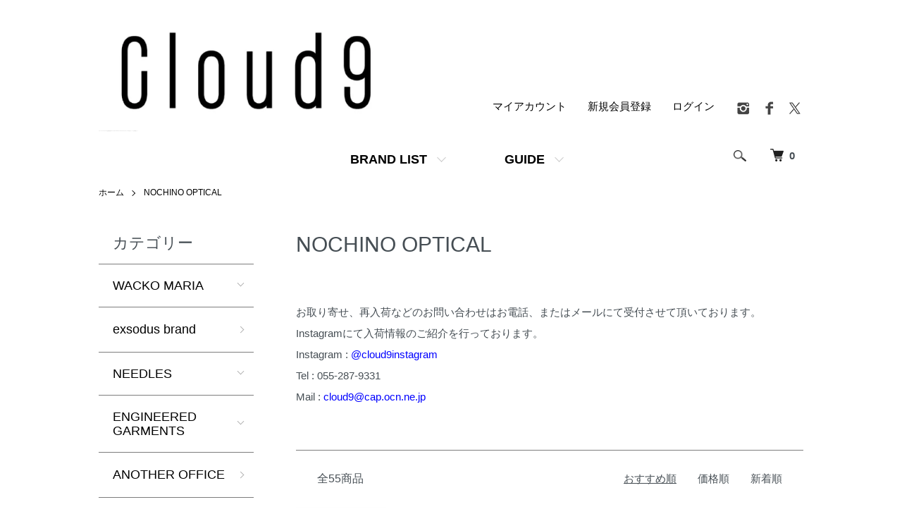

--- FILE ---
content_type: text/html; charset=EUC-JP
request_url: https://www.cloud9-net.com/?mode=cate&cbid=2862819&csid=0
body_size: 12057
content:
<!DOCTYPE html PUBLIC "-//W3C//DTD XHTML 1.0 Transitional//EN" "http://www.w3.org/TR/xhtml1/DTD/xhtml1-transitional.dtd">
<html xmlns:og="http://ogp.me/ns#" xmlns:fb="http://www.facebook.com/2008/fbml" xmlns:mixi="http://mixi-platform.com/ns#" xmlns="http://www.w3.org/1999/xhtml" xml:lang="ja" lang="ja" dir="ltr">
<head>
<meta http-equiv="content-type" content="text/html; charset=euc-jp" />
<meta http-equiv="X-UA-Compatible" content="IE=edge,chrome=1" />
<meta name="viewport" content="width=device-width,initial-scale=1">
<title>NOCHINO OPTICAL 《ノチノ オプティカル》公式通販 | 正規取扱店 | Cloud9 【クラウドナイン】 Online Store</title>
<meta name="Keywords" content="NOCHINO OPTICAL,ノチノ オプティカル,サングラス,甲府,山梨,正規,取扱,通販,通信販売,Cloud9,クラウドナイン" />
<meta name="Description" content="NOCHINO OPTICAL 《ノチノ オプティカル》のサングラスやメガネ等雑貨を取扱う公式通販サイトです。  Cloud9 【クラウドナイン】 Online Store" />
<meta name="Author" content="Cloud9" />
<meta name="Copyright" content="GMOペパボ" />
<meta http-equiv="content-style-type" content="text/css" />
<meta http-equiv="content-script-type" content="text/javascript" />
<link rel="stylesheet" href="https://www.cloud9-net.com/css/framework/colormekit.css" type="text/css" />
<link rel="stylesheet" href="https://www.cloud9-net.com/css/framework/colormekit-responsive.css" type="text/css" />
<link rel="stylesheet" href="https://img17.shop-pro.jp/PA01265/876/css/7/index.css?cmsp_timestamp=20250626183026" type="text/css" />
<link rel="stylesheet" href="https://img17.shop-pro.jp/PA01265/876/css/7/product_list.css?cmsp_timestamp=20250626183026" type="text/css" />

<link rel="alternate" type="application/rss+xml" title="rss" href="https://www.cloud9-net.com/?mode=rss" />
<link rel="alternate" media="handheld" type="text/html" href="https://www.cloud9-net.com/?mode=cate&cbid=2862819&csid=0" />
<link rel="shortcut icon" href="https://img17.shop-pro.jp/PA01265/876/favicon.ico?cmsp_timestamp=20250630125948" />
<script type="text/javascript" src="//ajax.googleapis.com/ajax/libs/jquery/1.7.2/jquery.min.js" ></script>
<meta property="og:title" content="NOCHINO OPTICAL 《ノチノ オプティカル》公式通販 | 正規取扱店 | Cloud9 【クラウドナイン】 Online Store" />
<meta property="og:description" content="NOCHINO OPTICAL 《ノチノ オプティカル》のサングラスやメガネ等雑貨を取扱う公式通販サイトです。  Cloud9 【クラウドナイン】 Online Store" />
<meta property="og:url" content="https://www.cloud9-net.com?mode=cate&cbid=2862819&csid=0" />
<meta property="og:site_name" content="Cloud9 Online Store | 正規取扱店  | WACKO MARIA,MARKAWARE,NEEDLES等を扱うメンズ公式通販サイト。" />
<meta property="og:image" content=""/>
<!-- Google tag (gtag.js) -->
<script async src="https://www.googletagmanager.com/gtag/js?id=G-SD69LV48KR"></script>
<script>
  window.dataLayer = window.dataLayer || [];
  function gtag(){dataLayer.push(arguments);}
  gtag('js', new Date());

  gtag('config', 'G-SD69LV48KR');
</script>
<!-- Google Tag Manager -->
<script>(function(w,d,s,l,i){w[l]=w[l]||[];w[l].push({'gtm.start':
new Date().getTime(),event:'gtm.js'});var f=d.getElementsByTagName(s)[0],
j=d.createElement(s),dl=l!='dataLayer'?'&l='+l:'';j.async=true;j.src=
'https://www.googletagmanager.com/gtm.js?id='+i+dl;f.parentNode.insertBefore(j,f);
})(window,document,'script','dataLayer','GTM-5LP66WQ');</script>
<!-- End Google Tag Manager -->

<meta name=”keywords” content=”WACKO MARIA,ワコマリア,marka,マーカ,MARKAWARE,マーカウェア,White Mountainnering,ホワイトマウンテニアリング,universal products,ユニバーサルプロダクツ,engineered garments,エンジニアドガーメンツ,PSEUDOS,シュードス,NANGA,ナンガ,GARNI,ガルニ,FIRSTRUST,ファーストラスト,NEW BALANCE,ニューバランス,CONVERSE,コンバース, Libraiders,リベレーダース,Cloud9,クラウドナイン, セレクトショップ,通販,通信販売,インスタ”>
<script>
  var Colorme = {"page":"product_list","shop":{"account_id":"PA01265876","title":"Cloud9 Online Store | \u6b63\u898f\u53d6\u6271\u5e97  | WACKO MARIA,MARKAWARE,NEEDLES\u7b49\u3092\u6271\u3046\u30e1\u30f3\u30ba\u516c\u5f0f\u901a\u8ca9\u30b5\u30a4\u30c8\u3002"},"basket":{"total_price":0,"items":[]},"customer":{"id":null}};

  (function() {
    function insertScriptTags() {
      var scriptTagDetails = [{"src":"https:\/\/connect.buyee.jp\/f97c1820138b5b6c1b4269cc7e02c014d759a7a4ad60e4112a8769040ccfdfa0\/main.js","integrity":"sha384-q2uNQfMEWv5Anw8E\/j\/W1LGEVmjy3\/Nka6B+QTXpTqLaabOflC6j8\/EliHBtpDcX"}];
      var entry = document.getElementsByTagName('script')[0];

      scriptTagDetails.forEach(function(tagDetail) {
        var script = document.createElement('script');

        script.type = 'text/javascript';
        script.src = tagDetail.src;
        script.async = true;

        if( tagDetail.integrity ) {
          script.integrity = tagDetail.integrity;
          script.setAttribute('crossorigin', 'anonymous');
        }

        entry.parentNode.insertBefore(script, entry);
      })
    }

    window.addEventListener('load', insertScriptTags, false);
  })();
</script>
</head>
<body>
<meta name="colorme-acc-payload" content="?st=1&pt=10028&ut=2862819,0&at=PA01265876&v=20260123071555&re=&cn=bb45a7d7a86b0795d15669db534f678f" width="1" height="1" alt="" /><script>!function(){"use strict";Array.prototype.slice.call(document.getElementsByTagName("script")).filter((function(t){return t.src&&t.src.match(new RegExp("dist/acc-track.js$"))})).forEach((function(t){return document.body.removeChild(t)})),function t(c){var r=arguments.length>1&&void 0!==arguments[1]?arguments[1]:0;if(!(r>=c.length)){var e=document.createElement("script");e.onerror=function(){return t(c,r+1)},e.src="https://"+c[r]+"/dist/acc-track.js?rev=3",document.body.appendChild(e)}}(["acclog001.shop-pro.jp","acclog002.shop-pro.jp"])}();</script>
<script async src="https://www.googletagmanager.com/gtag/js?id=G-J08QWC2JJQ"></script>
<script>
  window.dataLayer = window.dataLayer || [];
  function gtag(){dataLayer.push(arguments);}
  gtag('js', new Date());

  gtag('config', 'G-J08QWC2JJQ');
</script>

</script>

<script src="https://img.shop-pro.jp/tmpl_js/86/jquery.tile.js"></script>
<script src="https://img.shop-pro.jp/tmpl_js/86/jquery.skOuterClick.js"></script>


<div class="l-header">
  <div class="l-header-main u-container">
    <div class="l-header-main__in">
      <div class="l-header-logo">
        <h1 class="l-header-logo__img">
          <a href="./"><img src="https://img17.shop-pro.jp/PA01265/876/PA01265876.jpg?cmsp_timestamp=20250630125948" alt="Cloud9 Online Store | 正規取扱店  | WACKO MARIA,MARKAWARE,NEEDLES等を扱うメンズ公式通販サイト。" /></a>
        </h1>
                  <p class="l-header-logo__txt">
            Cloud9 Online Store | 正規取扱店  | WACKO MARIA,MARKAWARE,NEEDLES等を扱うメンズ公式通販サイト。
          </p>
              </div>
      <div class="l-header-search">
        <button class="l-header-search__btn js-mega-menu-btn js-search-btn">
          <img src="https://img.shop-pro.jp/tmpl_img/86/icon-search.png" alt="検索" />
        </button>
        <div class="l-header-search__contents js-mega-menu-contents">
          <div class="l-header-search__box">
            <form action="https://www.cloud9-net.com/" method="GET" class="l-header-search__form">
              <input type="hidden" name="mode" value="srh" /><input type="hidden" name="sort" value="n" />
              <div class="l-header-search__input">
                <input type="text" name="keyword" placeholder="商品検索" />
              </div>
              <button class="l-header-search__submit" type="submit">
                <img src="https://img.shop-pro.jp/tmpl_img/86/icon-search.png" alt="送信" />
              </button>
            </form>
            <button class="l-header-search__close js-search-close" type="submit" aria-label="閉じる">
              <span></span>
              <span></span>
            </button>
          </div>
        </div>
        <div class="l-header-cart">
          <a href="https://www.cloud9-net.com/cart/proxy/basket?shop_id=PA01265876&shop_domain=cloud9-net.com">
            <img src="https://img.shop-pro.jp/tmpl_img/86/icon-cart.png" alt="カートを見る" />
            <span class="p-global-header__cart-count">
              0
            </span>
          </a>
        </div>
      </div>
      <button class="l-menu-btn js-navi-open" aria-label="メニュー">
        <span></span>
        <span></span>
      </button>
    </div>
    <div class="l-main-navi">
      <div class="l-main-navi__in">
        <ul class="l-main-navi-list">
                              <li class="l-main-navi-list__item">
            <div class="l-main-navi-list__ttl">
              BRAND LIST
            </div>
            <button class="l-main-navi-list__link js-mega-menu-btn">
              BRAND LIST
            </button>
            <div class="l-mega-menu js-mega-menu-contents">
              <ul class="l-mega-menu-list">
                                <li class="l-mega-menu-list__item">
                  <a class="l-mega-menu-list__link" href="https://www.cloud9-net.com/?mode=cate&cbid=2422507&csid=0&sort=n">
                    WACKO MARIA
                  </a>
                </li>
                                                    <li class="l-mega-menu-list__item">
                  <a class="l-mega-menu-list__link" href="https://www.cloud9-net.com/?mode=cate&cbid=2970535&csid=0&sort=n">
                    exsodus brand
                  </a>
                </li>
                                                    <li class="l-mega-menu-list__item">
                  <a class="l-mega-menu-list__link" href="https://www.cloud9-net.com/?mode=cate&cbid=2895464&csid=0&sort=n">
                    NEEDLES
                  </a>
                </li>
                                                    <li class="l-mega-menu-list__item">
                  <a class="l-mega-menu-list__link" href="https://www.cloud9-net.com/?mode=cate&cbid=2816480&csid=0&sort=n">
                    ENGINEERED GARMENTS
                  </a>
                </li>
                                                    <li class="l-mega-menu-list__item">
                  <a class="l-mega-menu-list__link" href="https://www.cloud9-net.com/?mode=cate&cbid=2969943&csid=0&sort=n">
                    ANOTHER OFFICE
                  </a>
                </li>
                                                    <li class="l-mega-menu-list__item">
                  <a class="l-mega-menu-list__link" href="https://www.cloud9-net.com/?mode=cate&cbid=1680735&csid=0&sort=n">
                    MARKAWARE
                  </a>
                </li>
                                                    <li class="l-mega-menu-list__item">
                  <a class="l-mega-menu-list__link" href="https://www.cloud9-net.com/?mode=cate&cbid=2662066&csid=0&sort=n">
                    marka
                  </a>
                </li>
                                                    <li class="l-mega-menu-list__item">
                  <a class="l-mega-menu-list__link" href="https://www.cloud9-net.com/?mode=cate&cbid=1987370&csid=0&sort=n">
                    White Mountaineering
                  </a>
                </li>
                                                    <li class="l-mega-menu-list__item">
                  <a class="l-mega-menu-list__link" href="https://www.cloud9-net.com/?mode=cate&cbid=2545926&csid=0&sort=n">
                    UNIVERSAL PRODUCTS
                  </a>
                </li>
                                                    <li class="l-mega-menu-list__item">
                  <a class="l-mega-menu-list__link" href="https://www.cloud9-net.com/?mode=cate&cbid=2848418&csid=0&sort=n">
                    EVCON
                  </a>
                </li>
                                                    <li class="l-mega-menu-list__item">
                  <a class="l-mega-menu-list__link" href="https://www.cloud9-net.com/?mode=cate&cbid=2957448&csid=0&sort=n">
                    ISLAND SLIPPER
                  </a>
                </li>
                                                    <li class="l-mega-menu-list__item">
                  <a class="l-mega-menu-list__link" href="https://www.cloud9-net.com/?mode=cate&cbid=2784817&csid=0&sort=n">
                    FIRSTRUST&#174;
                  </a>
                </li>
                                                    <li class="l-mega-menu-list__item">
                  <a class="l-mega-menu-list__link" href="https://www.cloud9-net.com/?mode=cate&cbid=2883465&csid=0&sort=n">
                    ES.1
                  </a>
                </li>
                                                    <li class="l-mega-menu-list__item">
                  <a class="l-mega-menu-list__link" href="https://www.cloud9-net.com/?mode=cate&cbid=2788857&csid=0&sort=n">
                    NANGA
                  </a>
                </li>
                                                    <li class="l-mega-menu-list__item">
                  <a class="l-mega-menu-list__link" href="https://www.cloud9-net.com/?mode=cate&cbid=2311616&csid=0&sort=n">
                    1PIU1UGUALE3 RELAX
                  </a>
                </li>
                                                    <li class="l-mega-menu-list__item">
                  <a class="l-mega-menu-list__link" href="https://www.cloud9-net.com/?mode=cate&cbid=1680733&csid=0&sort=n">
                    DELUXE
                  </a>
                </li>
                                                    <li class="l-mega-menu-list__item">
                  <a class="l-mega-menu-list__link" href="https://www.cloud9-net.com/?mode=cate&cbid=1749730&csid=0&sort=n">
                    BUENAVISTA
                  </a>
                </li>
                                                    <li class="l-mega-menu-list__item">
                  <a class="l-mega-menu-list__link" href="https://www.cloud9-net.com/?mode=cate&cbid=1687337&csid=0&sort=n">
                    GARNI
                  </a>
                </li>
                                                    <li class="l-mega-menu-list__item">
                  <a class="l-mega-menu-list__link" href="https://www.cloud9-net.com/?mode=cate&cbid=2862819&csid=0&sort=n">
                    NOCHINO OPTICAL
                  </a>
                </li>
                                                    <li class="l-mega-menu-list__item">
                  <a class="l-mega-menu-list__link" href="https://www.cloud9-net.com/?mode=cate&cbid=2049282&csid=0&sort=n">
                    DANNER
                  </a>
                </li>
                                                    <li class="l-mega-menu-list__item">
                  <a class="l-mega-menu-list__link" href="https://www.cloud9-net.com/?mode=cate&cbid=2389383&csid=0&sort=n">
                    CONVERSE SKATE
                  </a>
                </li>
                                                    <li class="l-mega-menu-list__item">
                  <a class="l-mega-menu-list__link" href="https://www.cloud9-net.com/?mode=cate&cbid=2186682&csid=0&sort=n">
                    vans
                  </a>
                </li>
                                                    <li class="l-mega-menu-list__item">
                  <a class="l-mega-menu-list__link" href="https://www.cloud9-net.com/?mode=cate&cbid=2878983&csid=0&sort=n">
                    SAUCONY
                  </a>
                </li>
                                                    <li class="l-mega-menu-list__item">
                  <a class="l-mega-menu-list__link" href="https://www.cloud9-net.com/?mode=cate&cbid=2753750&csid=0&sort=n">
                    OUTLET
                  </a>
                </li>
                              </ul>
            </div>
          </li>
                                                  <li class="l-main-navi-list__item">
            <div class="l-main-navi-list__ttl">
              ABOUT
            </div>
            <button class="l-main-navi-list__link js-mega-menu-btn">
              GUIDE
            </button>
            <div class="l-mega-menu js-mega-menu-contents">
              <ul class="l-mega-menu-list">
                                <li class="l-mega-menu-list__item">
                  <a class="l-mega-menu-list__link" href="https://www.cloud9-net.com/?mode=f1">
                    店舗情報
                  </a>
                </li>
                                <li class="l-mega-menu-list__item">
                  <a class="l-mega-menu-list__link" href="https://www.cloud9-net.com/?mode=f2">
                    SHIPPING　配送・送料について
                  </a>
                </li>
                              </ul>
            </div>
          </li>
                  </ul>
        <div class="l-help-navi-box">
          <ul class="l-help-navi-list">
            <li class="l-help-navi-list__item">
              <a class="l-help-navi-list__link" href="https://www.cloud9-net.com/?mode=myaccount">マイアカウント</a>
            </li>
                                                            <li class="l-help-navi-list__item">
                    <a class="l-help-navi-list__link" href="https://www.cloud9-net.com/customer/signup/new">新規会員登録</a>
                  </li>
                                <li class="l-help-navi-list__item">
                  <a class="l-help-navi-list__link" href="https://www.cloud9-net.com/?mode=login&shop_back_url=https%3A%2F%2Fwww.cloud9-net.com%2F">ログイン</a>
                </li>
                                    </ul>
          <ul class="l-sns-navi-list u-opa">
                        <li class="l-sns-navi-list__item">
              <a href="https://instagram.com/cloud9instagram" target="_blank">
                <i class="icon-lg-b icon-instagram" aria-label="instagram"></i>
              </a>
            </li>
                                    <li class="l-sns-navi-list__item">
              <a href="https://facebook.com/Cloud9kofu" target="_blank">
                <i class="icon-lg-b icon-facebook" aria-label="Facebook"></i>
              </a>
            </li>
                                    <li class="l-sns-navi-list__item">
              <a href="https://twitter.com/cloud9_tw" target="_blank">
                <i class="icon-lg-b icon-twitter" aria-label="Twitter"></i>
              </a>
            </li>
                                    <!-- <li class="l-sns-navi-list__item">
              <a href="" target="_blank">
                <i class="icon-lg-b icon-pinterest" aria-label="pinterest"></i>
              </a>
            </li> -->
          </ul>
        </div>
      </div>
    </div>
    <div class="l-main-navi-overlay js-navi-close"></div>
  </div>
</div>

<div class="l-main product_list">
  
<script async src="https://www.googletagmanager.com/gtag/js?id=G-J08QWC2JJQ"></script>
<script>
  window.dataLayer = window.dataLayer || [];
  function gtag(){dataLayer.push(arguments);}
  gtag('js', new Date());

  gtag('config', 'G-J08QWC2JJQ');
</script>


<div class="l-main product_list">
  
  <div class="c-breadcrumbs u-container">
    <ul class="c-breadcrumbs-list">
      <li class="c-breadcrumbs-list__item">
        <a href="./">
          ホーム
        </a>
      </li>
                  <li class="c-breadcrumbs-list__item">
        <a href="?mode=cate&cbid=2862819&csid=0&sort=n">
          NOCHINO OPTICAL
        </a>
      </li>
                      </ul>
  </div>
  
  <div class="l-contents-wrap u-container">
    
    <div class="l-contents-main">
      <h2 class="p-category__ttl">
                  NOCHINO OPTICAL
              </h2>
      
              <div class="p-category-free"><BR>
お取り寄せ、再入荷などのお問い合わせはお電話、またはメールにて受付させて頂いております。<BR>
Instagramにて入荷情報のご紹介を行っております。<BR>
Instagram : <a href="http://https://www.instagram.com/cloud9instagram/"><span style="color:#0000FF">@cloud9instagram</span></a><BR>
Tel : 055-287-9331<BR>
Mail : <a href="http://https://cloud99.shop-pro.jp/secure/?mode=inq&shop_back_url=https%3A%2F%2Fcloud9-net.com%2F&shop_id=PA01265876"><span style="color:#0000FF">cloud9@cap.ocn.ne.jp</span></a><BR>
</div>
            
      
            
      
            
      
            
      
            
              <div class="p-item-list-head">
          <div class="p-item-list-num">
            全55商品
          </div>
          
          <ul class="p-item-sort-list">
            <li class="p-item-sort-list__item">
                          <span>おすすめ順</span>
                        </li>
            <li class="p-item-sort-list__item">
                          <a href="?mode=cate&cbid=2862819&csid=0&sort=p">価格順</a>
                          </li>
            <li class="p-item-sort-list__item">
                          <a href="?mode=cate&cbid=2862819&csid=0&sort=n">新着順</a>
                          </li>
          </ul>
          
        </div>
        
        <ul class="c-item-list">
                    <li class="c-item-list__item">
            <div class="c-item-list__img u-img-scale">
              <a href="?pid=183758023">
                                <img src="https://img17.shop-pro.jp/PA01265/876/product/183758023_th.jpg?cmsp_timestamp=20250720165918" alt="NOCHINO OPTICAL&lt;BR&gt;&quot;SAN SUI&quot; FR #1 GLOSS BLACK ×CLEAR to GRAY (調光モデル)" />
                              </a>
            </div>
            <div class="c-item-list__txt">
              <div class="c-item-list__ttl">
                <a href="?pid=183758023">
                  NOCHINO OPTICAL<BR>"SAN SUI" FR #1 GLOSS BLACK ×CLEAR to GRAY (調光モデル)
                </a>
              </div>
                            <div class="c-item-list__price">
                                42,900円(税3,900円)
                                              </div>
                                                                                  </div>
          </li>
                    <li class="c-item-list__item">
            <div class="c-item-list__img u-img-scale">
              <a href="?pid=189452253">
                                <img src="https://img17.shop-pro.jp/PA01265/876/product/189452253_th.jpg?cmsp_timestamp=20251121112730" alt="NOCHINO OPTICAL&lt;BR&gt;&quot;NOCHINO&quot; #4 GLOSS BLACK × DARK GREY " />
                              </a>
            </div>
            <div class="c-item-list__txt">
              <div class="c-item-list__ttl">
                <a href="?pid=189452253">
                  NOCHINO OPTICAL<BR>"NOCHINO" #4 GLOSS BLACK × DARK GREY 
                </a>
              </div>
                            <div class="c-item-list__price">
                                35,200円(税3,200円)
                                              </div>
                                                                                  </div>
          </li>
                    <li class="c-item-list__item">
            <div class="c-item-list__img u-img-scale">
              <a href="?pid=189456585">
                                <img src="https://img17.shop-pro.jp/PA01265/876/product/189456585_th.jpg?cmsp_timestamp=20251121114546" alt="NOCHINO OPTICAL&lt;BR&gt;&quot;SAN SUI&quot; #1 GLOSS BLACK × CLEAR TO GREY (調光モデル)" />
                              </a>
            </div>
            <div class="c-item-list__txt">
              <div class="c-item-list__ttl">
                <a href="?pid=189456585">
                  NOCHINO OPTICAL<BR>"SAN SUI" #1 GLOSS BLACK × CLEAR TO GREY (調光モデル)
                </a>
              </div>
                            <div class="c-item-list__price">
                                36,300円(税3,300円)
                                              </div>
                                                                                  </div>
          </li>
                    <li class="c-item-list__item">
            <div class="c-item-list__img u-img-scale">
              <a href="?pid=189456667">
                                <img src="https://img17.shop-pro.jp/PA01265/876/product/189456667_th.jpg?cmsp_timestamp=20251121115353" alt="NOCHINO OPTICAL&lt;BR&gt;&quot;SAN SUI&quot; #4. GLOSS BLACK × DARK GREY" />
                              </a>
            </div>
            <div class="c-item-list__txt">
              <div class="c-item-list__ttl">
                <a href="?pid=189456667">
                  NOCHINO OPTICAL<BR>"SAN SUI" #4. GLOSS BLACK × DARK GREY
                </a>
              </div>
                            <div class="c-item-list__price">
                                36,300円(税3,300円)
                                              </div>
                                                                                  </div>
          </li>
                    <li class="c-item-list__item">
            <div class="c-item-list__img u-img-scale">
              <a href="?pid=189456726">
                                <img src="https://img17.shop-pro.jp/PA01265/876/product/189456726_th.jpg?cmsp_timestamp=20251121115922" alt="NOCHINO OPTICAL&lt;BR&gt;&quot;TSUKIYOMI&quot; #1 GLOSS BLACK × CLEAR TO GREY (調光モデル)" />
                              </a>
            </div>
            <div class="c-item-list__txt">
              <div class="c-item-list__ttl">
                <a href="?pid=189456726">
                  NOCHINO OPTICAL<BR>"TSUKIYOMI" #1 GLOSS BLACK × CLEAR TO GREY (調光モデル)
                </a>
              </div>
                            <div class="c-item-list__price">
                                39,600円(税3,600円)
                                              </div>
                                                                                  </div>
          </li>
                    <li class="c-item-list__item">
            <div class="c-item-list__img u-img-scale">
              <a href="?pid=189457102">
                                <img src="https://img17.shop-pro.jp/PA01265/876/product/189457102_th.jpg?cmsp_timestamp=20251121120348" alt="NOCHINO OPTICAL&lt;BR&gt;&quot;TSUKIYOMI&quot; #4. GLOSS BLACK × DARK GREY
" />
                              </a>
            </div>
            <div class="c-item-list__txt">
              <div class="c-item-list__ttl">
                <a href="?pid=189457102">
                  NOCHINO OPTICAL<BR>"TSUKIYOMI" #4. GLOSS BLACK × DARK GREY

                </a>
              </div>
                            <div class="c-item-list__price">
                                39,600円(税3,600円)
                                              </div>
                                                                                  </div>
          </li>
                    <li class="c-item-list__item">
            <div class="c-item-list__img u-img-scale">
              <a href="?pid=189457167">
                                <img src="https://img17.shop-pro.jp/PA01265/876/product/189457167_th.jpg?cmsp_timestamp=20251121121304" alt="NOCHINO OPTICAL&lt;BR&gt;&quot;YUGEN &quot; #4. GLOSS BLACK &amp; CHAMPAGNE GOLD ×  DARK GREY " />
                              </a>
            </div>
            <div class="c-item-list__txt">
              <div class="c-item-list__ttl">
                <a href="?pid=189457167">
                  NOCHINO OPTICAL<BR>"YUGEN " #4. GLOSS BLACK & CHAMPAGNE GOLD ×  DARK GREY 
                </a>
              </div>
                            <div class="c-item-list__price">
                                42,900円(税3,900円)
                                              </div>
                                                                                  </div>
          </li>
                    <li class="c-item-list__item">
            <div class="c-item-list__img u-img-scale">
              <a href="?pid=189457360">
                                <img src="https://img17.shop-pro.jp/PA01265/876/product/189457360_th.jpg?cmsp_timestamp=20251121121552" alt="NOCHINO OPTICAL&lt;BR&gt; JIFUSAN #2 GLOSS BLACK × GREY GREEN TO D.GREY (調光モデル)" />
                              </a>
            </div>
            <div class="c-item-list__txt">
              <div class="c-item-list__ttl">
                <a href="?pid=189457360">
                  NOCHINO OPTICAL<BR> JIFUSAN #2 GLOSS BLACK × GREY GREEN TO D.GREY (調光モデル)
                </a>
              </div>
                            <div class="c-item-list__price">
                                41,800円(税3,800円)
                                              </div>
                                                                                  </div>
          </li>
                    <li class="c-item-list__item">
            <div class="c-item-list__img u-img-scale">
              <a href="?pid=174300124">
                                <img src="https://img17.shop-pro.jp/PA01265/876/product/174300124_th.png?cmsp_timestamp=20230421162308" alt="NOCHINO OPTICAL&lt;BR&gt;&quot;TSUKIYOMI&quot; #1 GLOSS BLACK × CLEAR TO GREY (調光モデル)" />
                              </a>
            </div>
            <div class="c-item-list__txt">
              <div class="c-item-list__ttl">
                <a href="?pid=174300124">
                  NOCHINO OPTICAL<BR>"TSUKIYOMI" #1 GLOSS BLACK × CLEAR TO GREY (調光モデル)
                </a>
              </div>
                                          <div class="c-item-list__price is-soldout">
                 <font size="1"><h2 style="background-color:#cccccc"><center>SOLD OUT</center></h2></font>
              </div>
                                                        <div class="c-item-list__expl">
                店頭4月22日(土)11:00<br>EC 4月24日(月)11:00
           </div>
                          </div>
          </li>
                    <li class="c-item-list__item">
            <div class="c-item-list__img u-img-scale">
              <a href="?pid=174300172">
                                <img src="https://img17.shop-pro.jp/PA01265/876/product/174300172_th.png?cmsp_timestamp=20230421162524" alt="NOCHINO OPTICAL&lt;BR&gt;&quot;SAN SUI&quot; #3 RICH AMBER × GREY GREEN TO D.GREY (調光モデル)" />
                              </a>
            </div>
            <div class="c-item-list__txt">
              <div class="c-item-list__ttl">
                <a href="?pid=174300172">
                  NOCHINO OPTICAL<BR>"SAN SUI" #3 RICH AMBER × GREY GREEN TO D.GREY (調光モデル)
                </a>
              </div>
                                          <div class="c-item-list__price is-soldout">
                 <font size="1"><h2 style="background-color:#cccccc"><center>SOLD OUT</center></h2></font>
              </div>
                                                        <div class="c-item-list__expl">
                店頭4月22日(土)11:00<br>EC 4月24日(月)11:00
           </div>
                          </div>
          </li>
                    <li class="c-item-list__item">
            <div class="c-item-list__img u-img-scale">
              <a href="?pid=174300227">
                                <img src="https://img17.shop-pro.jp/PA01265/876/product/174300227_th.png?cmsp_timestamp=20230421162729" alt="NOCHINO OPTICAL&lt;BR&gt;&quot;SAN SUI&quot; #2 GLOSS BLACK × GREY GREEN TO D.GREY (調光モデル)" />
                              </a>
            </div>
            <div class="c-item-list__txt">
              <div class="c-item-list__ttl">
                <a href="?pid=174300227">
                  NOCHINO OPTICAL<BR>"SAN SUI" #2 GLOSS BLACK × GREY GREEN TO D.GREY (調光モデル)
                </a>
              </div>
                                          <div class="c-item-list__price is-soldout">
                 <font size="1"><h2 style="background-color:#cccccc"><center>SOLD OUT</center></h2></font>
              </div>
                                                        <div class="c-item-list__expl">
                店頭4月22日(土)11:00<br>EC 4月24日(月)11:00
           </div>
                          </div>
          </li>
                    <li class="c-item-list__item">
            <div class="c-item-list__img u-img-scale">
              <a href="?pid=174300300">
                                <img src="https://img17.shop-pro.jp/PA01265/876/product/174300300_th.png?cmsp_timestamp=20230421163037" alt="NOCHINO OPTICAL&lt;BR&gt;&quot;SAN SUI&quot; #1 GLOSS BLACK × CLEAR TO GREY (調光モデル)
" />
                              </a>
            </div>
            <div class="c-item-list__txt">
              <div class="c-item-list__ttl">
                <a href="?pid=174300300">
                  NOCHINO OPTICAL<BR>"SAN SUI" #1 GLOSS BLACK × CLEAR TO GREY (調光モデル)

                </a>
              </div>
                                          <div class="c-item-list__price is-soldout">
                 <font size="1"><h2 style="background-color:#cccccc"><center>SOLD OUT</center></h2></font>
              </div>
                                                        <div class="c-item-list__expl">
                店頭4月22日(土)11:00<br>EC 4月24日(月)11:00
           </div>
                          </div>
          </li>
                    <li class="c-item-list__item">
            <div class="c-item-list__img u-img-scale">
              <a href="?pid=174300662">
                                <img src="https://img17.shop-pro.jp/PA01265/876/product/174300662_th.png?cmsp_timestamp=20230421163820" alt="NOCHINO OPTICAL&lt;BR&gt;&quot;NOCHINO&quot; #3 RICH AMBER × GREY GREEN TO D.GREY (調光モデル)" />
                              </a>
            </div>
            <div class="c-item-list__txt">
              <div class="c-item-list__ttl">
                <a href="?pid=174300662">
                  NOCHINO OPTICAL<BR>"NOCHINO" #3 RICH AMBER × GREY GREEN TO D.GREY (調光モデル)
                </a>
              </div>
                                          <div class="c-item-list__price is-soldout">
                 <font size="1"><h2 style="background-color:#cccccc"><center>SOLD OUT</center></h2></font>
              </div>
                                                        <div class="c-item-list__expl">
                店頭 4月22日(土)11:00<br>EC 4月24日(月)11:00
           </div>
                          </div>
          </li>
                    <li class="c-item-list__item">
            <div class="c-item-list__img u-img-scale">
              <a href="?pid=174300707">
                                <img src="https://img17.shop-pro.jp/PA01265/876/product/174300707_th.png?cmsp_timestamp=20230421164034" alt="NOCHINO OPTICAL&lt;BR&gt;&quot;NOCHINO&quot; #2 GLOSS BLACK × GREY GREEN TO D.GREY (調光モデル)" />
                              </a>
            </div>
            <div class="c-item-list__txt">
              <div class="c-item-list__ttl">
                <a href="?pid=174300707">
                  NOCHINO OPTICAL<BR>"NOCHINO" #2 GLOSS BLACK × GREY GREEN TO D.GREY (調光モデル)
                </a>
              </div>
                                          <div class="c-item-list__price is-soldout">
                 <font size="1"><h2 style="background-color:#cccccc"><center>SOLD OUT</center></h2></font>
              </div>
                                                        <div class="c-item-list__expl">
                店頭 4月22日(土)11:00<br>EC 4月24日(月)11:00
           </div>
                          </div>
          </li>
                    <li class="c-item-list__item">
            <div class="c-item-list__img u-img-scale">
              <a href="?pid=174300729">
                                <img src="https://img17.shop-pro.jp/PA01265/876/product/174300729_th.png?cmsp_timestamp=20230421164139" alt="NOCHINO OPTICAL&lt;BR&gt;&quot;NOCHINO&quot; #1 GLOSS BLACK × CLEAR TO D.GREY (調光モデル)" />
                              </a>
            </div>
            <div class="c-item-list__txt">
              <div class="c-item-list__ttl">
                <a href="?pid=174300729">
                  NOCHINO OPTICAL<BR>"NOCHINO" #1 GLOSS BLACK × CLEAR TO D.GREY (調光モデル)
                </a>
              </div>
                                          <div class="c-item-list__price is-soldout">
                 <font size="1"><h2 style="background-color:#cccccc"><center>SOLD OUT</center></h2></font>
              </div>
                                                        <div class="c-item-list__expl">
                店頭 4月22日(土)11:00<br>EC 4月24日(月)11:00
           </div>
                          </div>
          </li>
                    <li class="c-item-list__item">
            <div class="c-item-list__img u-img-scale">
              <a href="?pid=178185514">
                                <img src="https://img17.shop-pro.jp/PA01265/876/product/178185514_th.png?cmsp_timestamp=20231117110225" alt="NOCHINO OPTICAL&lt;BR&gt;&quot;TSUKIYOMI&quot; #1 GLOSS BLACK × CLEAR TO GREY (調光モデル)" />
                              </a>
            </div>
            <div class="c-item-list__txt">
              <div class="c-item-list__ttl">
                <a href="?pid=178185514">
                  NOCHINO OPTICAL<BR>"TSUKIYOMI" #1 GLOSS BLACK × CLEAR TO GREY (調光モデル)
                </a>
              </div>
                                          <div class="c-item-list__price is-soldout">
                 <font size="1"><h2 style="background-color:#cccccc"><center>SOLD OUT</center></h2></font>
              </div>
                                                        <div class="c-item-list__expl">
                店頭11月20日(月)11:00<BR>EC11月23日(木)11:00
           </div>
                          </div>
          </li>
                  </ul>
        
        
                  <div class="c-pager">
            <div class="c-pager__total">
              全<span>55</span>商品中 <span>1 - 16</span>表示
            </div>
            <ul class="c-pager-list">
              <li class="c-pager-list__item is-visible">
                                <span class="c-pager-list__link is-prev is-disabled">
                  前へ
                </span>
                              </li>
                                                        <li class="c-pager-list__item is-visible">
                <span class="c-pager-list__link is-disabled is-current">
                  1
                  <span class="c-pager-list__page">ページ目</span>
                </span>
              </li>
                                                                                    <li class="c-pager-list__item">
                <a href="?mode=cate&cbid=2862819&csid=0&page=2" class="c-pager-list__link">
                  2
                </a>
              </li>
                                                                                    <li class="c-pager-list__item">
                <a href="?mode=cate&cbid=2862819&csid=0&page=3" class="c-pager-list__link">
                  3
                </a>
              </li>
                                                                                    <li class="c-pager-list__item">
                <a href="?mode=cate&cbid=2862819&csid=0&page=4" class="c-pager-list__link">
                  4
                </a>
              </li>
                                                        <li class="c-pager-list__item is-visible">
                                <a href="?mode=cate&cbid=2862819&csid=0&page=2" class="c-pager-list__link is-next">
                  次へ
                </a>
                              </li>
            </ul>
          </div>
                
            
            
      
            
      
            
    </div>
    
    <div class="l-contents-side">
      
                  <div class="l-side-navi">
        <h3 class="l-side-navi__ttl">
          カテゴリー
        </h3>
        <ul class="l-side-navi-list">
                    <li class="l-side-navi-list__item">
                          <button class="l-side-navi-list__link js-toggle-btn">
                WACKO MARIA
              </button>
                                                <ul class="l-side-navi-sub-list js-toggle-contents">
              <li class="l-side-navi-sub-list__item">
                <a href="https://www.cloud9-net.com/?mode=cate&cbid=2422507&csid=0&sort=n" class="l-side-navi-sub-list__link">
                  全てのWACKO MARIA
                </a>
              </li>
                            <li class="l-side-navi-sub-list__item">
                <a href="https://www.cloud9-net.com/?mode=cate&cbid=2422507&csid=1&sort=n" class="l-side-navi-sub-list__link">
                  TOPS
                </a>
              </li>
                                                  <li class="l-side-navi-sub-list__item">
                <a href="https://www.cloud9-net.com/?mode=cate&cbid=2422507&csid=2&sort=n" class="l-side-navi-sub-list__link">
                  SHIRTS
                </a>
              </li>
                                                  <li class="l-side-navi-sub-list__item">
                <a href="https://www.cloud9-net.com/?mode=cate&cbid=2422507&csid=8&sort=n" class="l-side-navi-sub-list__link">
                  KNIT/CARDIGAN
                </a>
              </li>
                                                  <li class="l-side-navi-sub-list__item">
                <a href="https://www.cloud9-net.com/?mode=cate&cbid=2422507&csid=3&sort=n" class="l-side-navi-sub-list__link">
                  T-SHIRTS/CUTSEW
                </a>
              </li>
                                                  <li class="l-side-navi-sub-list__item">
                <a href="https://www.cloud9-net.com/?mode=cate&cbid=2422507&csid=9&sort=n" class="l-side-navi-sub-list__link">
                  SWEAT/PARKA
                </a>
              </li>
                                                  <li class="l-side-navi-sub-list__item">
                <a href="https://www.cloud9-net.com/?mode=cate&cbid=2422507&csid=4&sort=n" class="l-side-navi-sub-list__link">
                  PANTS
                </a>
              </li>
                                                  <li class="l-side-navi-sub-list__item">
                <a href="https://www.cloud9-net.com/?mode=cate&cbid=2422507&csid=7&sort=n" class="l-side-navi-sub-list__link">
                  HAT
                </a>
              </li>
                                                  <li class="l-side-navi-sub-list__item">
                <a href="https://www.cloud9-net.com/?mode=cate&cbid=2422507&csid=5&sort=n" class="l-side-navi-sub-list__link">
                  ACCESSORIES/GOODS
                </a>
              </li>
                                                  <li class="l-side-navi-sub-list__item">
                <a href="https://www.cloud9-net.com/?mode=cate&cbid=2422507&csid=6&sort=n" class="l-side-navi-sub-list__link">
                  SHOES
                </a>
              </li>
                        </ul>
                                  </li>
                    <li class="l-side-navi-list__item">
                          <a href="https://www.cloud9-net.com/?mode=cate&cbid=2970535&csid=0&sort=n" class="l-side-navi-list__link is-link">
                exsodus brand
              </a>
                                  </li>
                    <li class="l-side-navi-list__item">
                          <button class="l-side-navi-list__link js-toggle-btn">
                NEEDLES
              </button>
                                                <ul class="l-side-navi-sub-list js-toggle-contents">
              <li class="l-side-navi-sub-list__item">
                <a href="https://www.cloud9-net.com/?mode=cate&cbid=2895464&csid=0&sort=n" class="l-side-navi-sub-list__link">
                  全てのNEEDLES
                </a>
              </li>
                            <li class="l-side-navi-sub-list__item">
                <a href="https://www.cloud9-net.com/?mode=cate&cbid=2895464&csid=8&sort=n" class="l-side-navi-sub-list__link">
                  TOPS/JACKET/COAT
                </a>
              </li>
                                                  <li class="l-side-navi-sub-list__item">
                <a href="https://www.cloud9-net.com/?mode=cate&cbid=2895464&csid=5&sort=n" class="l-side-navi-sub-list__link">
                  KNIT/CARDIGAN
                </a>
              </li>
                                                  <li class="l-side-navi-sub-list__item">
                <a href="https://www.cloud9-net.com/?mode=cate&cbid=2895464&csid=7&sort=n" class="l-side-navi-sub-list__link">
                  SHIRTS
                </a>
              </li>
                                                  <li class="l-side-navi-sub-list__item">
                <a href="https://www.cloud9-net.com/?mode=cate&cbid=2895464&csid=6&sort=n" class="l-side-navi-sub-list__link">
                  SWEAT/PARKA
                </a>
              </li>
                                                  <li class="l-side-navi-sub-list__item">
                <a href="https://www.cloud9-net.com/?mode=cate&cbid=2895464&csid=4&sort=n" class="l-side-navi-sub-list__link">
                  CUTSAW/T-SHIRTS
                </a>
              </li>
                                                  <li class="l-side-navi-sub-list__item">
                <a href="https://www.cloud9-net.com/?mode=cate&cbid=2895464&csid=3&sort=n" class="l-side-navi-sub-list__link">
                  PANTS
                </a>
              </li>
                                                  <li class="l-side-navi-sub-list__item">
                <a href="https://www.cloud9-net.com/?mode=cate&cbid=2895464&csid=2&sort=n" class="l-side-navi-sub-list__link">
                  ACCESSORIES/BAGS/GOODS
                </a>
              </li>
                                                  <li class="l-side-navi-sub-list__item">
                <a href="https://www.cloud9-net.com/?mode=cate&cbid=2895464&csid=1&sort=n" class="l-side-navi-sub-list__link">
                  SHOES
                </a>
              </li>
                        </ul>
                                  </li>
                    <li class="l-side-navi-list__item">
                          <button class="l-side-navi-list__link js-toggle-btn">
                ENGINEERED GARMENTS
              </button>
                                                <ul class="l-side-navi-sub-list js-toggle-contents">
              <li class="l-side-navi-sub-list__item">
                <a href="https://www.cloud9-net.com/?mode=cate&cbid=2816480&csid=0&sort=n" class="l-side-navi-sub-list__link">
                  全てのENGINEERED GARMENTS
                </a>
              </li>
                            <li class="l-side-navi-sub-list__item">
                <a href="https://www.cloud9-net.com/?mode=cate&cbid=2816480&csid=1&sort=n" class="l-side-navi-sub-list__link">
                  JACKET / COAT
                </a>
              </li>
                                                  <li class="l-side-navi-sub-list__item">
                <a href="https://www.cloud9-net.com/?mode=cate&cbid=2816480&csid=2&sort=n" class="l-side-navi-sub-list__link">
                  SHIRTS
                </a>
              </li>
                                                  <li class="l-side-navi-sub-list__item">
                <a href="https://www.cloud9-net.com/?mode=cate&cbid=2816480&csid=3&sort=n" class="l-side-navi-sub-list__link">
                  KNIT / CARDIGAN
                </a>
              </li>
                                                  <li class="l-side-navi-sub-list__item">
                <a href="https://www.cloud9-net.com/?mode=cate&cbid=2816480&csid=4&sort=n" class="l-side-navi-sub-list__link">
                  SWEAT / PARKA
                </a>
              </li>
                                                  <li class="l-side-navi-sub-list__item">
                <a href="https://www.cloud9-net.com/?mode=cate&cbid=2816480&csid=7&sort=n" class="l-side-navi-sub-list__link">
                  T-SHIRTS / CUTSEW
                </a>
              </li>
                                                  <li class="l-side-navi-sub-list__item">
                <a href="https://www.cloud9-net.com/?mode=cate&cbid=2816480&csid=5&sort=n" class="l-side-navi-sub-list__link">
                  PANTS 
                </a>
              </li>
                                                  <li class="l-side-navi-sub-list__item">
                <a href="https://www.cloud9-net.com/?mode=cate&cbid=2816480&csid=6&sort=n" class="l-side-navi-sub-list__link">
                  ACCESSORIES / GOODS
                </a>
              </li>
                        </ul>
                                  </li>
                    <li class="l-side-navi-list__item">
                          <a href="https://www.cloud9-net.com/?mode=cate&cbid=2969943&csid=0&sort=n" class="l-side-navi-list__link is-link">
                ANOTHER OFFICE
              </a>
                                  </li>
                    <li class="l-side-navi-list__item">
                          <button class="l-side-navi-list__link js-toggle-btn">
                MARKAWARE
              </button>
                                                <ul class="l-side-navi-sub-list js-toggle-contents">
              <li class="l-side-navi-sub-list__item">
                <a href="https://www.cloud9-net.com/?mode=cate&cbid=1680735&csid=0&sort=n" class="l-side-navi-sub-list__link">
                  全てのMARKAWARE
                </a>
              </li>
                            <li class="l-side-navi-sub-list__item">
                <a href="https://www.cloud9-net.com/?mode=cate&cbid=1680735&csid=1&sort=n" class="l-side-navi-sub-list__link">
                  TOPS/JACKET/COAT
                </a>
              </li>
                                                  <li class="l-side-navi-sub-list__item">
                <a href="https://www.cloud9-net.com/?mode=cate&cbid=1680735&csid=2&sort=n" class="l-side-navi-sub-list__link">
                  SHIRTS
                </a>
              </li>
                                                  <li class="l-side-navi-sub-list__item">
                <a href="https://www.cloud9-net.com/?mode=cate&cbid=1680735&csid=8&sort=n" class="l-side-navi-sub-list__link">
                  SWEAT/PARKA
                </a>
              </li>
                                                  <li class="l-side-navi-sub-list__item">
                <a href="https://www.cloud9-net.com/?mode=cate&cbid=1680735&csid=7&sort=n" class="l-side-navi-sub-list__link">
                  KNIT/CARDIGAN
                </a>
              </li>
                                                  <li class="l-side-navi-sub-list__item">
                <a href="https://www.cloud9-net.com/?mode=cate&cbid=1680735&csid=6&sort=n" class="l-side-navi-sub-list__link">
                  CUTSAW/T-SHIRTS
                </a>
              </li>
                                                  <li class="l-side-navi-sub-list__item">
                <a href="https://www.cloud9-net.com/?mode=cate&cbid=1680735&csid=3&sort=n" class="l-side-navi-sub-list__link">
                  PANTS
                </a>
              </li>
                                                  <li class="l-side-navi-sub-list__item">
                <a href="https://www.cloud9-net.com/?mode=cate&cbid=1680735&csid=4&sort=n" class="l-side-navi-sub-list__link">
                  ACCESSORIES/BAGS/GOODS
                </a>
              </li>
                                                  <li class="l-side-navi-sub-list__item">
                <a href="https://www.cloud9-net.com/?mode=cate&cbid=1680735&csid=5&sort=n" class="l-side-navi-sub-list__link">
                  SHOES
                </a>
              </li>
                        </ul>
                                  </li>
                    <li class="l-side-navi-list__item">
                          <button class="l-side-navi-list__link js-toggle-btn">
                marka
              </button>
                                                <ul class="l-side-navi-sub-list js-toggle-contents">
              <li class="l-side-navi-sub-list__item">
                <a href="https://www.cloud9-net.com/?mode=cate&cbid=2662066&csid=0&sort=n" class="l-side-navi-sub-list__link">
                  全てのmarka
                </a>
              </li>
                            <li class="l-side-navi-sub-list__item">
                <a href="https://www.cloud9-net.com/?mode=cate&cbid=2662066&csid=1&sort=n" class="l-side-navi-sub-list__link">
                  TOPS/JACKET/COAT
                </a>
              </li>
                                                  <li class="l-side-navi-sub-list__item">
                <a href="https://www.cloud9-net.com/?mode=cate&cbid=2662066&csid=2&sort=n" class="l-side-navi-sub-list__link">
                  SHIRTS
                </a>
              </li>
                                                  <li class="l-side-navi-sub-list__item">
                <a href="https://www.cloud9-net.com/?mode=cate&cbid=2662066&csid=3&sort=n" class="l-side-navi-sub-list__link">
                  SWEAT/PARKA
                </a>
              </li>
                                                  <li class="l-side-navi-sub-list__item">
                <a href="https://www.cloud9-net.com/?mode=cate&cbid=2662066&csid=4&sort=n" class="l-side-navi-sub-list__link">
                  KNIT/CARDIGAN
                </a>
              </li>
                                                  <li class="l-side-navi-sub-list__item">
                <a href="https://www.cloud9-net.com/?mode=cate&cbid=2662066&csid=5&sort=n" class="l-side-navi-sub-list__link">
                  CUTSEW/T-SHIRTS
                </a>
              </li>
                                                  <li class="l-side-navi-sub-list__item">
                <a href="https://www.cloud9-net.com/?mode=cate&cbid=2662066&csid=6&sort=n" class="l-side-navi-sub-list__link">
                  PANTS
                </a>
              </li>
                                                  <li class="l-side-navi-sub-list__item">
                <a href="https://www.cloud9-net.com/?mode=cate&cbid=2662066&csid=7&sort=n" class="l-side-navi-sub-list__link">
                  ACCESSORIES/BAGS/GOODS
                </a>
              </li>
                                                  <li class="l-side-navi-sub-list__item">
                <a href="https://www.cloud9-net.com/?mode=cate&cbid=2662066&csid=8&sort=n" class="l-side-navi-sub-list__link">
                  SHOES
                </a>
              </li>
                        </ul>
                                  </li>
                    <li class="l-side-navi-list__item">
                          <button class="l-side-navi-list__link js-toggle-btn">
                White Mountaineering
              </button>
                                                <ul class="l-side-navi-sub-list js-toggle-contents">
              <li class="l-side-navi-sub-list__item">
                <a href="https://www.cloud9-net.com/?mode=cate&cbid=1987370&csid=0&sort=n" class="l-side-navi-sub-list__link">
                  全てのWhite Mountaineering
                </a>
              </li>
                            <li class="l-side-navi-sub-list__item">
                <a href="https://www.cloud9-net.com/?mode=cate&cbid=1987370&csid=11&sort=n" class="l-side-navi-sub-list__link">
                  JACKETS
                </a>
              </li>
                                                  <li class="l-side-navi-sub-list__item">
                <a href="https://www.cloud9-net.com/?mode=cate&cbid=1987370&csid=13&sort=n" class="l-side-navi-sub-list__link">
                  KNITS
                </a>
              </li>
                                                  <li class="l-side-navi-sub-list__item">
                <a href="https://www.cloud9-net.com/?mode=cate&cbid=1987370&csid=12&sort=n" class="l-side-navi-sub-list__link">
                  SWEATS
                </a>
              </li>
                                                  <li class="l-side-navi-sub-list__item">
                <a href="https://www.cloud9-net.com/?mode=cate&cbid=1987370&csid=6&sort=n" class="l-side-navi-sub-list__link">
                  SHIRTS
                </a>
              </li>
                                                  <li class="l-side-navi-sub-list__item">
                <a href="https://www.cloud9-net.com/?mode=cate&cbid=1987370&csid=14&sort=n" class="l-side-navi-sub-list__link">
                  CUTSEW
                </a>
              </li>
                                                  <li class="l-side-navi-sub-list__item">
                <a href="https://www.cloud9-net.com/?mode=cate&cbid=1987370&csid=3&sort=n" class="l-side-navi-sub-list__link">
                  PANTS
                </a>
              </li>
                                                  <li class="l-side-navi-sub-list__item">
                <a href="https://www.cloud9-net.com/?mode=cate&cbid=1987370&csid=9&sort=n" class="l-side-navi-sub-list__link">
                  ACCESSORIES/BAGS/GOODS
                </a>
              </li>
                                                  <li class="l-side-navi-sub-list__item">
                <a href="https://www.cloud9-net.com/?mode=cate&cbid=1987370&csid=4&sort=n" class="l-side-navi-sub-list__link">
                  SHOES
                </a>
              </li>
                        </ul>
                                  </li>
                    <li class="l-side-navi-list__item">
                          <button class="l-side-navi-list__link js-toggle-btn">
                UNIVERSAL PRODUCTS
              </button>
                                                <ul class="l-side-navi-sub-list js-toggle-contents">
              <li class="l-side-navi-sub-list__item">
                <a href="https://www.cloud9-net.com/?mode=cate&cbid=2545926&csid=0&sort=n" class="l-side-navi-sub-list__link">
                  全てのUNIVERSAL PRODUCTS
                </a>
              </li>
                            <li class="l-side-navi-sub-list__item">
                <a href="https://www.cloud9-net.com/?mode=cate&cbid=2545926&csid=9&sort=n" class="l-side-navi-sub-list__link">
                  JACKETS
                </a>
              </li>
                                                  <li class="l-side-navi-sub-list__item">
                <a href="https://www.cloud9-net.com/?mode=cate&cbid=2545926&csid=7&sort=n" class="l-side-navi-sub-list__link">
                  KNITS
                </a>
              </li>
                                                  <li class="l-side-navi-sub-list__item">
                <a href="https://www.cloud9-net.com/?mode=cate&cbid=2545926&csid=8&sort=n" class="l-side-navi-sub-list__link">
                  SHIRTS
                </a>
              </li>
                                                  <li class="l-side-navi-sub-list__item">
                <a href="https://www.cloud9-net.com/?mode=cate&cbid=2545926&csid=6&sort=n" class="l-side-navi-sub-list__link">
                  CUTSEW
                </a>
              </li>
                                                  <li class="l-side-navi-sub-list__item">
                <a href="https://www.cloud9-net.com/?mode=cate&cbid=2545926&csid=5&sort=n" class="l-side-navi-sub-list__link">
                  SWEATS
                </a>
              </li>
                                                  <li class="l-side-navi-sub-list__item">
                <a href="https://www.cloud9-net.com/?mode=cate&cbid=2545926&csid=4&sort=n" class="l-side-navi-sub-list__link">
                  PANTS
                </a>
              </li>
                                                  <li class="l-side-navi-sub-list__item">
                <a href="https://www.cloud9-net.com/?mode=cate&cbid=2545926&csid=3&sort=n" class="l-side-navi-sub-list__link">
                  CAP・HAT
                </a>
              </li>
                                                  <li class="l-side-navi-sub-list__item">
                <a href="https://www.cloud9-net.com/?mode=cate&cbid=2545926&csid=2&sort=n" class="l-side-navi-sub-list__link">
                  ACCESSORIES
                </a>
              </li>
                                                  <li class="l-side-navi-sub-list__item">
                <a href="https://www.cloud9-net.com/?mode=cate&cbid=2545926&csid=1&sort=n" class="l-side-navi-sub-list__link">
                  SHOES
                </a>
              </li>
                        </ul>
                                  </li>
                    <li class="l-side-navi-list__item">
                          <button class="l-side-navi-list__link js-toggle-btn">
                EVCON
              </button>
                                                <ul class="l-side-navi-sub-list js-toggle-contents">
              <li class="l-side-navi-sub-list__item">
                <a href="https://www.cloud9-net.com/?mode=cate&cbid=2848418&csid=0&sort=n" class="l-side-navi-sub-list__link">
                  全てのEVCON
                </a>
              </li>
                            <li class="l-side-navi-sub-list__item">
                <a href="https://www.cloud9-net.com/?mode=cate&cbid=2848418&csid=1&sort=n" class="l-side-navi-sub-list__link">
                  TOPS/JACKET
                </a>
              </li>
                                                  <li class="l-side-navi-sub-list__item">
                <a href="https://www.cloud9-net.com/?mode=cate&cbid=2848418&csid=2&sort=n" class="l-side-navi-sub-list__link">
                  SWEAT/PARKA
                </a>
              </li>
                                                  <li class="l-side-navi-sub-list__item">
                <a href="https://www.cloud9-net.com/?mode=cate&cbid=2848418&csid=7&sort=n" class="l-side-navi-sub-list__link">
                  SHIRTS
                </a>
              </li>
                                                  <li class="l-side-navi-sub-list__item">
                <a href="https://www.cloud9-net.com/?mode=cate&cbid=2848418&csid=3&sort=n" class="l-side-navi-sub-list__link">
                  CUTSAW/TSHIRTS
                </a>
              </li>
                                                  <li class="l-side-navi-sub-list__item">
                <a href="https://www.cloud9-net.com/?mode=cate&cbid=2848418&csid=4&sort=n" class="l-side-navi-sub-list__link">
                  PANTS/SHORT PANTS
                </a>
              </li>
                                                  <li class="l-side-navi-sub-list__item">
                <a href="https://www.cloud9-net.com/?mode=cate&cbid=2848418&csid=6&sort=n" class="l-side-navi-sub-list__link">
                  ACCESSORIES/GOODS
                </a>
              </li>
                                                  <li class="l-side-navi-sub-list__item">
                <a href="https://www.cloud9-net.com/?mode=cate&cbid=2848418&csid=5&sort=n" class="l-side-navi-sub-list__link">
                  SET UP
                </a>
              </li>
                        </ul>
                                  </li>
                    <li class="l-side-navi-list__item">
                          <a href="https://www.cloud9-net.com/?mode=cate&cbid=2957448&csid=0&sort=n" class="l-side-navi-list__link is-link">
                ISLAND SLIPPER
              </a>
                                  </li>
                    <li class="l-side-navi-list__item">
                          <button class="l-side-navi-list__link js-toggle-btn">
                FIRSTRUST&#174;
              </button>
                                                <ul class="l-side-navi-sub-list js-toggle-contents">
              <li class="l-side-navi-sub-list__item">
                <a href="https://www.cloud9-net.com/?mode=cate&cbid=2784817&csid=0&sort=n" class="l-side-navi-sub-list__link">
                  全てのFIRSTRUST&#174;
                </a>
              </li>
                            <li class="l-side-navi-sub-list__item">
                <a href="https://www.cloud9-net.com/?mode=cate&cbid=2784817&csid=3&sort=n" class="l-side-navi-sub-list__link">
                  JACKET/TOPS
                </a>
              </li>
                                                  <li class="l-side-navi-sub-list__item">
                <a href="https://www.cloud9-net.com/?mode=cate&cbid=2784817&csid=2&sort=n" class="l-side-navi-sub-list__link">
                  SWEAT/PARKA
                </a>
              </li>
                                                  <li class="l-side-navi-sub-list__item">
                <a href="https://www.cloud9-net.com/?mode=cate&cbid=2784817&csid=4&sort=n" class="l-side-navi-sub-list__link">
                  T-SHIRTS / CUTSAW
                </a>
              </li>
                                                  <li class="l-side-navi-sub-list__item">
                <a href="https://www.cloud9-net.com/?mode=cate&cbid=2784817&csid=1&sort=n" class="l-side-navi-sub-list__link">
                  ACCESSORIES/GOODS
                </a>
              </li>
                        </ul>
                                  </li>
                    <li class="l-side-navi-list__item">
                          <a href="https://www.cloud9-net.com/?mode=cate&cbid=2883465&csid=0&sort=n" class="l-side-navi-list__link is-link">
                ES.1
              </a>
                                  </li>
                    <li class="l-side-navi-list__item">
                          <a href="https://www.cloud9-net.com/?mode=cate&cbid=2788857&csid=0&sort=n" class="l-side-navi-list__link is-link">
                NANGA
              </a>
                                  </li>
                    <li class="l-side-navi-list__item">
                          <a href="https://www.cloud9-net.com/?mode=cate&cbid=2311616&csid=0&sort=n" class="l-side-navi-list__link is-link">
                1PIU1UGUALE3 RELAX
              </a>
                                  </li>
                    <li class="l-side-navi-list__item">
                          <button class="l-side-navi-list__link js-toggle-btn">
                DELUXE
              </button>
                                                <ul class="l-side-navi-sub-list js-toggle-contents">
              <li class="l-side-navi-sub-list__item">
                <a href="https://www.cloud9-net.com/?mode=cate&cbid=1680733&csid=0&sort=n" class="l-side-navi-sub-list__link">
                  全てのDELUXE
                </a>
              </li>
                            <li class="l-side-navi-sub-list__item">
                <a href="https://www.cloud9-net.com/?mode=cate&cbid=1680733&csid=1&sort=n" class="l-side-navi-sub-list__link">
                  TOPS
                </a>
              </li>
                                                  <li class="l-side-navi-sub-list__item">
                <a href="https://www.cloud9-net.com/?mode=cate&cbid=1680733&csid=6&sort=n" class="l-side-navi-sub-list__link">
                  KNITS
                </a>
              </li>
                                                  <li class="l-side-navi-sub-list__item">
                <a href="https://www.cloud9-net.com/?mode=cate&cbid=1680733&csid=2&sort=n" class="l-side-navi-sub-list__link">
                  SHIRTS/T-SHIRTS/CUTSEW
                </a>
              </li>
                                                  <li class="l-side-navi-sub-list__item">
                <a href="https://www.cloud9-net.com/?mode=cate&cbid=1680733&csid=3&sort=n" class="l-side-navi-sub-list__link">
                  PANTS
                </a>
              </li>
                                                  <li class="l-side-navi-sub-list__item">
                <a href="https://www.cloud9-net.com/?mode=cate&cbid=1680733&csid=4&sort=n" class="l-side-navi-sub-list__link">
                  ACCESSORIES/BAGS/GOODS
                </a>
              </li>
                                                  <li class="l-side-navi-sub-list__item">
                <a href="https://www.cloud9-net.com/?mode=cate&cbid=1680733&csid=5&sort=n" class="l-side-navi-sub-list__link">
                  SHOES
                </a>
              </li>
                        </ul>
                                  </li>
                    <li class="l-side-navi-list__item">
                          <button class="l-side-navi-list__link js-toggle-btn">
                BUENAVISTA
              </button>
                                                <ul class="l-side-navi-sub-list js-toggle-contents">
              <li class="l-side-navi-sub-list__item">
                <a href="https://www.cloud9-net.com/?mode=cate&cbid=1749730&csid=0&sort=n" class="l-side-navi-sub-list__link">
                  全てのBUENAVISTA
                </a>
              </li>
                            <li class="l-side-navi-sub-list__item">
                <a href="https://www.cloud9-net.com/?mode=cate&cbid=1749730&csid=7&sort=n" class="l-side-navi-sub-list__link">
                  YOIYOI LINE
                </a>
              </li>
                                                  <li class="l-side-navi-sub-list__item">
                <a href="https://www.cloud9-net.com/?mode=cate&cbid=1749730&csid=6&sort=n" class="l-side-navi-sub-list__link">
                  DEPORTE BUENAVISTA
                </a>
              </li>
                                                  <li class="l-side-navi-sub-list__item">
                <a href="https://www.cloud9-net.com/?mode=cate&cbid=1749730&csid=1&sort=n" class="l-side-navi-sub-list__link">
                  TOPS
                </a>
              </li>
                                                  <li class="l-side-navi-sub-list__item">
                <a href="https://www.cloud9-net.com/?mode=cate&cbid=1749730&csid=2&sort=n" class="l-side-navi-sub-list__link">
                  SHIRTS/T-SHIRTS/CUTSEW
                </a>
              </li>
                                                  <li class="l-side-navi-sub-list__item">
                <a href="https://www.cloud9-net.com/?mode=cate&cbid=1749730&csid=3&sort=n" class="l-side-navi-sub-list__link">
                  PANTS
                </a>
              </li>
                                                  <li class="l-side-navi-sub-list__item">
                <a href="https://www.cloud9-net.com/?mode=cate&cbid=1749730&csid=4&sort=n" class="l-side-navi-sub-list__link">
                  ACCESSORIES/BAGS/GOODS
                </a>
              </li>
                                                  <li class="l-side-navi-sub-list__item">
                <a href="https://www.cloud9-net.com/?mode=cate&cbid=1749730&csid=5&sort=n" class="l-side-navi-sub-list__link">
                  SHOES
                </a>
              </li>
                        </ul>
                                  </li>
                    <li class="l-side-navi-list__item">
                          <button class="l-side-navi-list__link js-toggle-btn">
                GARNI
              </button>
                                                <ul class="l-side-navi-sub-list js-toggle-contents">
              <li class="l-side-navi-sub-list__item">
                <a href="https://www.cloud9-net.com/?mode=cate&cbid=1687337&csid=0&sort=n" class="l-side-navi-sub-list__link">
                  全てのGARNI
                </a>
              </li>
                            <li class="l-side-navi-sub-list__item">
                <a href="https://www.cloud9-net.com/?mode=cate&cbid=1687337&csid=1&sort=n" class="l-side-navi-sub-list__link">
                  PENDANT / NECKLACE
                </a>
              </li>
                                                  <li class="l-side-navi-sub-list__item">
                <a href="https://www.cloud9-net.com/?mode=cate&cbid=1687337&csid=2&sort=n" class="l-side-navi-sub-list__link">
                  RING
                </a>
              </li>
                                                  <li class="l-side-navi-sub-list__item">
                <a href="https://www.cloud9-net.com/?mode=cate&cbid=1687337&csid=3&sort=n" class="l-side-navi-sub-list__link">
                  PIERCE
                </a>
              </li>
                                                  <li class="l-side-navi-sub-list__item">
                <a href="https://www.cloud9-net.com/?mode=cate&cbid=1687337&csid=4&sort=n" class="l-side-navi-sub-list__link">
                  BRACELET
                </a>
              </li>
                        </ul>
                                  </li>
                    <li class="l-side-navi-list__item">
                          <a href="https://www.cloud9-net.com/?mode=cate&cbid=2862819&csid=0&sort=n" class="l-side-navi-list__link is-link">
                NOCHINO OPTICAL
              </a>
                                  </li>
                    <li class="l-side-navi-list__item">
                          <a href="https://www.cloud9-net.com/?mode=cate&cbid=2049282&csid=0&sort=n" class="l-side-navi-list__link is-link">
                DANNER
              </a>
                                  </li>
                    <li class="l-side-navi-list__item">
                          <a href="https://www.cloud9-net.com/?mode=cate&cbid=2389383&csid=0&sort=n" class="l-side-navi-list__link is-link">
                CONVERSE SKATE
              </a>
                                  </li>
                    <li class="l-side-navi-list__item">
                          <a href="https://www.cloud9-net.com/?mode=cate&cbid=2186682&csid=0&sort=n" class="l-side-navi-list__link is-link">
                vans
              </a>
                                  </li>
                    <li class="l-side-navi-list__item">
                          <a href="https://www.cloud9-net.com/?mode=cate&cbid=2878983&csid=0&sort=n" class="l-side-navi-list__link is-link">
                SAUCONY
              </a>
                                  </li>
                    <li class="l-side-navi-list__item">
                          <a href="https://www.cloud9-net.com/?mode=cate&cbid=2753750&csid=0&sort=n" class="l-side-navi-list__link is-link">
                OUTLET
              </a>
                                  </li>
                  </ul>
      </div>
                                                                                                                                                                                                                                                                                                      
      
            
    </div>
  </div>
</div>

<script type="text/javascript">
$(document).ready(function() {
  $(".js-toggle-btn").click(function () {
    $(this).next(".js-toggle-contents").slideToggle(200,"swing");
    $(this).toggleClass("is-on");
  });
});
</script></div>

<div class="l-bottom u-container">
        <div class="p-shop-info">
    
        
    
        <div class="u-contents-s">
      <div class="p-calendar">
        <h2 class="c-ttl-sub">
          CALENDAR
          <span class="c-ttl-sub__ja">カレンダー</span>
        </h2>
        <div class="side_section side_section_cal">
          <div class="side_cal">
            <table class="tbl_calendar">
    <caption>2026年1月</caption>
    <tr>
        <th class="sun">日</th>
        <th>月</th>
        <th>火</th>
        <th>水</th>
        <th>木</th>
        <th>金</th>
        <th class="sat">土</th>
    </tr>
    <tr>
<td></td>
<td></td>
<td></td>
<td></td>
<td class="thu holiday">1</td>
<td class="fri">2</td>
<td class="sat">3</td>
</tr>
<tr>
<td class="sun">4</td>
<td class="mon">5</td>
<td class="tue">6</td>
<td class="wed" style="color: red;">7</td>
<td class="thu">8</td>
<td class="fri">9</td>
<td class="sat">10</td>
</tr>
<tr>
<td class="sun">11</td>
<td class="mon holiday">12</td>
<td class="tue">13</td>
<td class="wed" style="color: red;">14</td>
<td class="thu">15</td>
<td class="fri">16</td>
<td class="sat">17</td>
</tr>
<tr>
<td class="sun">18</td>
<td class="mon">19</td>
<td class="tue">20</td>
<td class="wed" style="color: red;">21</td>
<td class="thu">22</td>
<td class="fri">23</td>
<td class="sat">24</td>
</tr>
<tr>
<td class="sun">25</td>
<td class="mon">26</td>
<td class="tue">27</td>
<td class="wed" style="color: red;">28</td>
<td class="thu">29</td>
<td class="fri">30</td>
<td class="sat">31</td>
</tr>
</table><table class="tbl_calendar">
    <caption>2026年2月</caption>
    <tr>
        <th class="sun">日</th>
        <th>月</th>
        <th>火</th>
        <th>水</th>
        <th>木</th>
        <th>金</th>
        <th class="sat">土</th>
    </tr>
    <tr>
<td class="sun">1</td>
<td class="mon">2</td>
<td class="tue">3</td>
<td class="wed" style="color: red;">4</td>
<td class="thu">5</td>
<td class="fri">6</td>
<td class="sat">7</td>
</tr>
<tr>
<td class="sun">8</td>
<td class="mon">9</td>
<td class="tue">10</td>
<td class="wed holiday" style="color: red;">11</td>
<td class="thu">12</td>
<td class="fri">13</td>
<td class="sat">14</td>
</tr>
<tr>
<td class="sun">15</td>
<td class="mon">16</td>
<td class="tue">17</td>
<td class="wed" style="color: red;">18</td>
<td class="thu">19</td>
<td class="fri">20</td>
<td class="sat">21</td>
</tr>
<tr>
<td class="sun">22</td>
<td class="mon holiday">23</td>
<td class="tue">24</td>
<td class="wed" style="color: red;">25</td>
<td class="thu">26</td>
<td class="fri">27</td>
<td class="sat">28</td>
</tr>
</table>
          </div>
                    <div class="side_cal_memo">
            <BR>
<center>＊水曜定休日になります。通信販売でご注文のお客様は、木曜日に順に発送させていただきます事をご了承下さい。<center>
          </div>
                  </div>
      </div>
    </div>
    
</div>

<div class="l-footer">
  <div class="u-container">
    <div class="l-footer-main">
      <div class="l-footer-shopinfo">
        <div class="l-footer-shopinfo__logo">
          <a href="./"><img src="https://img17.shop-pro.jp/PA01265/876/PA01265876.jpg?cmsp_timestamp=20250630125948" alt="Cloud9 Online Store | 正規取扱店  | WACKO MARIA,MARKAWARE,NEEDLES等を扱うメンズ公式通販サイト。" /></a>
        </div>
                <div class="l-footer-shopinfo__txt">
          Cloud9 Online Store | 正規取扱店  | WACKO MARIA,MARKAWARE,NEEDLES等を扱うメンズ公式通販サイト。
        </div>
                <ul class="l-footer-sns-list u-opa">
                    <li class="l-footer-sns-list__item">
            <a href="https://instagram.com/cloud9instagram" target="_blank">
              <i class="icon-lg-b icon-instagram" aria-label="instagram"></i>
            </a>
          </li>
                              <li class="l-footer-sns-list__item">
            <a href="https://facebook.com/Cloud9kofu" target="_blank">
              <i class="icon-lg-b icon-facebook" aria-label="Facebook"></i>
            </a>
          </li>
                              <li class="l-footer-sns-list__item">
            <a href="https://twitter.com/cloud9_tw" target="_blank">
              <i class="icon-lg-b icon-twitter" aria-label="Twitter"></i>
            </a>
          </li>
                              <!-- <li class="l-footer-sns-list__item">
            <a href="" target="_blank">
              <i class="icon-lg-b icon-pinterest" aria-label="pinterest"></i>
            </a>
          </li> -->
        </ul>
              </div>
      <div class="l-footer-navi">
        <ul class="l-footer-navi-list">
          <li class="l-footer-navi-list__item">
            <a class="l-footer-navi-list__link" href="./">
              ホーム
            </a>
          </li>
          <li class="l-footer-navi-list__item">
            <a class="l-footer-navi-list__link" href="https://www.cloud9-net.com/?mode=sk#delivery">
              配送・送料について
            </a>
          </li>
          <li class="l-footer-navi-list__item">
            <a class="l-footer-navi-list__link" href="https://www.cloud9-net.com/?mode=sk#return">
              返品について
            </a>
          </li>
          <li class="l-footer-navi-list__item">
            <a class="l-footer-navi-list__link" href="https://www.cloud9-net.com/?mode=sk#payment">
              支払い方法について
            </a>
          </li>
          <li class="l-footer-navi-list__item">
            <a class="l-footer-navi-list__link" href="https://www.cloud9-net.com/?mode=sk#info">
              特定商取引法に基づく表記
            </a>
          </li>
          <li class="l-footer-navi-list__item">
            <a class="l-footer-navi-list__link" href="https://www.cloud9-net.com/?mode=privacy">
              プライバシーポリシー
            </a>
          </li>
        </ul>
        <ul class="l-footer-navi-list">
                              <li class="l-footer-navi-list__item">
            <a class="l-footer-navi-list__link" href="https://cloud99.shop-pro.jp/customer/newsletter/subscriptions/new">
              メルマガ登録・解除
            </a>
          </li>
                    <li class="l-footer-navi-list__item">
            <span class="l-footer-navi-list__link">
              <a href="https://www.cloud9-net.com/?mode=rss">RSS</a> / <a href="https://www.cloud9-net.com/?mode=atom">ATOM</a>
            </span>
          </li>
        </ul>
        <ul class="l-footer-navi-list">
          <li class="l-footer-navi-list__item">
            <a class="l-footer-navi-list__link" href="https://www.cloud9-net.com/?mode=myaccount">
              マイアカウント
            </a>
          </li>
                                        <li class="l-footer-navi-list__item">
            <a class="l-footer-navi-list__link" href="https://www.cloud9-net.com/customer/signup/new">
              会員登録
            </a>
          </li>
                    <li class="l-footer-navi-list__item">
            <a class="l-footer-navi-list__link" href="https://www.cloud9-net.com/?mode=login&shop_back_url=https%3A%2F%2Fwww.cloud9-net.com%2F">
              ログイン
            </a>
          </li>
                              <li class="l-footer-navi-list__item">
                        <a class="l-footer-navi-list__link" href="https://www.cloud9-net.com/cart/proxy/basket?shop_id=PA01265876&shop_domain=cloud9-net.com">
              カートを見る
            </a>
                      </li>
          <li class="l-footer-navi-list__item">
            <a class="l-footer-navi-list__link" href="https://cloud99.shop-pro.jp/customer/inquiries/new">
              お問い合わせ
            </a>
          </li>
        </ul>
      </div>
    </div>
  </div>
</div>
<div class="l-copyright">
  <div class="l-copyright__txt">
    Copyright &copy; Cloud9. All Rights Reserved.


  </div>
  <div class="l-copyright__logo">
    <a href="https://shop-pro.jp" target="_blank">Powered by Cloud9</a>
  </div>
</div>

<script src="https://img.shop-pro.jp/tmpl_js/86/jquery.biggerlink.min.js"></script>
<script src="https://img.shop-pro.jp/tmpl_js/86/jquery.matchHeight-min.js"></script>
<script src="https://img.shop-pro.jp/tmpl_js/86/what-input.js"></script>

<script type="text/javascript">
$(document).ready(function() {
  //category search
  $(".js-mega-menu-btn").on("click",function() {
    if ($(this).hasClass("is-on")) {
      $(this).removeClass("is-on");
      $(this).next(".js-mega-menu-contents").fadeOut(200,"swing");
    } else {
      $(".js-mega-menu-btn").removeClass("is-on");
      $(".js-mega-menu-btn").next().fadeOut(200,"swing");
      $(this).addClass("is-on");
      $(this).next(".js-mega-menu-contents").fadeIn(200,"swing");
    }
  });
  $(".js-search-close").on('click',function() {
    $(".l-header-search__contents").fadeOut(200,"swing");
    $(".l-header-search__btn").removeClass("is-on");
  });
  $(".js-search-btn").on('click',function() {
    $(".l-main-navi").removeClass("is-open");
    $(".js-navi-open").removeClass("is-on");
  });

  //hamburger
  $(".js-navi-open,.js-navi-close").on('click',function() {
    $(".l-header-search__contents").fadeOut(200,"swing");
    $(".l-header-search__btn").removeClass("is-on");
    $(".l-header").toggleClass("is-open");
    $(".l-main-navi").toggleClass("is-open");
    $(".l-menu-btn").toggleClass("is-on");
    $(".l-main-navi-overlay").toggleClass("is-on");
  });
});
</script>

<script type="text/javascript">
$(document).ready(function() {
  var header = $(".l-header")
  var headerHeight = header.outerHeight()
  var navPos = $(".l-main-navi").offset().top

  $(window).on("load scroll", function() {
    var value = $(this).scrollTop();
    if ( value > navPos ) {
      $(".l-header").addClass("is-fixed");
      $(".l-main").css("margin-top", headerHeight);
    } else {
      $(".l-header").removeClass("is-fixed");
      $(".l-main").css("margin-top", '0');
    }
  });
  $(window).on("load resize", function() {
    if ($(window).width() < 1030) {
      $("body").css("margin-top", header.outerHeight());
    } else {
      $("body").css("margin-top", "");
    }
  });
});
</script>

<script type="text/javascript">
$(document).ready(function() {
  $(".js-bigger").biggerlink();
});
</script>

<script type="text/javascript">
$(document).ready(function() {
  $(".js-matchHeight").matchHeight();
});
</script>

<script>
  $(function () {
  function window_size_switch_func() {
    if($(window).width() >= 768) {
    // product option switch -> table
    $('#prd-opt-table').html($('.prd-opt-table').html());
    $('#prd-opt-table table').addClass('table table-bordered');
    $('#prd-opt-select').empty();
    } else {
    // product option switch -> select
    $('#prd-opt-table').empty();
    if($('#prd-opt-select > *').size() == 0) {
      $('#prd-opt-select').append($('.prd-opt-select').html());
    }
    }
  }
  window_size_switch_func();
  $(window).load(function () {
    $('.history-unit').tile();
  });
  $(window).resize(function () {
    window_size_switch_func();
    $('.history-unit').tile();
  });
  });
</script>
	
	
<script>
  (function() {
    var w = window;
    if (w.ChannelIO) {
      return (window.console.error || window.console.log || function(){})('ChannelIO script included twice.');
    }
    var ch = function() {
      ch.c(arguments);
    };
    ch.q = [];
    ch.c = function(args) {
      ch.q.push(args);
    };
    w.ChannelIO = ch;
    function l() {
      if (w.ChannelIOInitialized) {
        return;
      }
      w.ChannelIOInitialized = true;
      var s = document.createElement('script');
      s.type = 'text/javascript';
      s.async = true;
      s.src = 'https://cdn.channel.io/plugin/ch-plugin-web.js';
      s.charset = 'UTF-8';
      var x = document.getElementsByTagName('script')[0];
      x.parentNode.insertBefore(s, x);
    }
    if (document.readyState === 'complete') {
      l();
    } else if (window.attachEvent) {
      window.attachEvent('onload', l);
    } else {
      window.addEventListener('DOMContentLoaded', l, false);
      window.addEventListener('load', l, false);
    }
  })();
  ChannelIO('boot', {
    "pluginKey": "b8b6d6ac-7dcd-46d2-9718-d66a9f438f85"
  });
</script>
<script type="text/javascript" src="https://www.cloud9-net.com/js/cart.js" ></script>
<script type="text/javascript" src="https://www.cloud9-net.com/js/async_cart_in.js" ></script>
<script type="text/javascript" src="https://www.cloud9-net.com/js/product_stock.js" ></script>
<script type="text/javascript" src="https://www.cloud9-net.com/js/js.cookie.js" ></script>
<script type="text/javascript" src="https://www.cloud9-net.com/js/favorite_button.js" ></script>
</body></html>